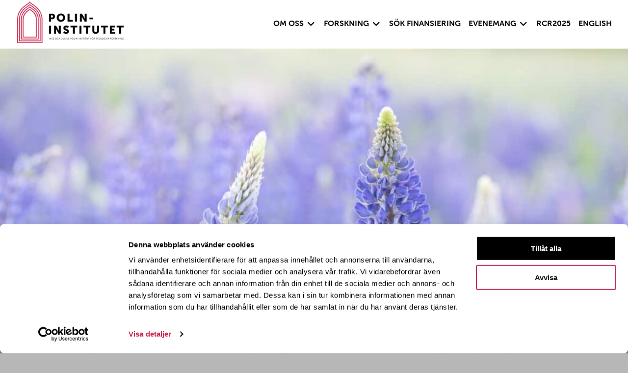

--- FILE ---
content_type: text/html; charset=UTF-8
request_url: https://polininstitutet.fi/en-forskarvardag-under-corona-varen/
body_size: 10904
content:
<!DOCTYPE html>
<html class="no-js" lang="sv-SE" prefix="og: https://ogp.me/ns#">
<head>
    <meta charset="utf-8">
    <meta http-equiv="X-UA-Compatible" content="IE=edge">
    <meta name="viewport" content="width=device-width, initial-scale=1.0">
	<meta name="apple-mobile-web-app-title" content="Polin-institutet">
	<meta name="application-name" content="Polin-institutet">
    <link rel="icon" type="image/png" sizes="96x96" href="https://polininstitutet.fi/wp-content/themes/polin-2023/favicon-96x96.png" />
    <link rel="icon" type="image/svg+xml" href="https://polininstitutet.fi/wp-content/themes/polin-2023/favicon.svg" />
    <link rel="shortcut icon" href="https://polininstitutet.fi/wp-content/themes/polin-2023/favicon.ico" />
    
    <link rel="apple-touch-icon" sizes="180x180" href="https://polininstitutet.fi/wp-content/themes/polin-2023/apple-touch-icon.png" />
    
    <link rel="icon" type="image/png" sizes="32x32" href="https://polininstitutet.fi/wp-content/themes/polin-2023/favicon-32x32.png" />
    <link rel="icon" type="image/png" sizes="16x16" href="https://polininstitutet.fi/wp-content/themes/polin-2023/favicon-16x16.png" />
    
    <link rel="manifest" href="https://polininstitutet.fi/wp-content/themes/polin-2023/site.webmanifest" />
    <link rel="mask-icon" href="https://polininstitutet.fi/wp-content/themes/polin-2023/safari-pinned-tab.svg" color="#000000" />
    
    <meta name="msapplication-TileColor" content="#efe7dd" />
    <meta name="theme-color" content="#efe7dd" />

	<link rel="stylesheet" href="https://use.typekit.net/rxu5nhd.css">
	<script id="Cookiebot" src="https://consent.cookiebot.com/uc.js" data-cbid="653ae06b-d649-4757-8ea2-5e28ee9088d8" data-blockingmode="auto" type="text/javascript"></script>
	
	<!-- Google tag (gtag.js) -->
	<script async src="https://www.googletagmanager.com/gtag/js?id=G-0NX4V38NKR"></script>
	<script>
	  window.dataLayer = window.dataLayer || [];
	  function gtag(){dataLayer.push(arguments);}
	  gtag('js', new Date());

	  gtag('config', 'G-0NX4V38NKR');
	</script>
	<script> document.documentElement.className = document.documentElement.className.replace('no-js', 'js');</script>
		<style>img:is([sizes="auto" i], [sizes^="auto," i]) { contain-intrinsic-size: 3000px 1500px }</style>
	
<!-- Sökmotoroptimering av Rank Math – https://rankmath.com/ -->
<title>En forskarvardag under Corona-våren - Polin-institutet</title>
<meta name="description" content="Lotta Valve blickar tillbaka på sin vardag under våren. Hon lärde sig nya saker, men saknade mycket från det tidigare forskarlivet."/>
<meta name="robots" content="follow, index, max-snippet:-1, max-video-preview:-1, max-image-preview:large"/>
<link rel="canonical" href="https://polininstitutet.fi/en-forskarvardag-under-corona-varen/" />
<meta property="og:locale" content="sv_SE" />
<meta property="og:type" content="article" />
<meta property="og:title" content="En forskarvardag under Corona-våren - Polin-institutet" />
<meta property="og:description" content="Lotta Valve blickar tillbaka på sin vardag under våren. Hon lärde sig nya saker, men saknade mycket från det tidigare forskarlivet." />
<meta property="og:url" content="https://polininstitutet.fi/en-forskarvardag-under-corona-varen/" />
<meta property="og:site_name" content="Polin-institutet" />
<meta property="article:section" content="Forskarens vardag" />
<meta property="og:image" content="https://polininstitutet.fi/wp-content/uploads/2020/06/BE28819-2-1-1.jpg" />
<meta property="og:image:secure_url" content="https://polininstitutet.fi/wp-content/uploads/2020/06/BE28819-2-1-1.jpg" />
<meta property="og:image:width" content="1198" />
<meta property="og:image:height" content="800" />
<meta property="og:image:alt" content="En forskarvardag under Corona-våren" />
<meta property="og:image:type" content="image/jpeg" />
<meta property="article:published_time" content="2020-06-18T20:13:43+03:00" />
<meta name="twitter:card" content="summary_large_image" />
<meta name="twitter:title" content="En forskarvardag under Corona-våren - Polin-institutet" />
<meta name="twitter:description" content="Lotta Valve blickar tillbaka på sin vardag under våren. Hon lärde sig nya saker, men saknade mycket från det tidigare forskarlivet." />
<meta name="twitter:image" content="https://polininstitutet.fi/wp-content/uploads/2020/06/BE28819-2-1-1.jpg" />
<script type="application/ld+json" class="rank-math-schema">{"@context":"https://schema.org","@graph":[{"@type":"Organization","@id":"https://polininstitutet.fi/#organization","name":"Polin-institutet","url":"https://polininstitutet.fi","logo":{"@type":"ImageObject","@id":"https://polininstitutet.fi/#logo","url":"https://polininstitutet.fi/wp-content/uploads/2024/12/Polin_logo_CMYK_fa\u2560erg_slogan.png","contentUrl":"https://polininstitutet.fi/wp-content/uploads/2024/12/Polin_logo_CMYK_fa\u2560erg_slogan.png","caption":"Polin-institutet","inLanguage":"sv-SE","width":"3573","height":"1388"}},{"@type":"WebSite","@id":"https://polininstitutet.fi/#website","url":"https://polininstitutet.fi","name":"Polin-institutet","publisher":{"@id":"https://polininstitutet.fi/#organization"},"inLanguage":"sv-SE"},{"@type":"ImageObject","@id":"https://polininstitutet.fi/wp-content/uploads/2020/06/BE28819-2-1-1.jpg","url":"https://polininstitutet.fi/wp-content/uploads/2020/06/BE28819-2-1-1.jpg","width":"1198","height":"800","inLanguage":"sv-SE"},{"@type":"WebPage","@id":"https://polininstitutet.fi/en-forskarvardag-under-corona-varen/#webpage","url":"https://polininstitutet.fi/en-forskarvardag-under-corona-varen/","name":"En forskarvardag under Corona-v\u00e5ren - Polin-institutet","datePublished":"2020-06-18T20:13:43+03:00","dateModified":"2020-06-18T20:13:43+03:00","isPartOf":{"@id":"https://polininstitutet.fi/#website"},"primaryImageOfPage":{"@id":"https://polininstitutet.fi/wp-content/uploads/2020/06/BE28819-2-1-1.jpg"},"inLanguage":"sv-SE"},{"@type":"Person","@id":"https://polininstitutet.fi/author/lotta-valve/","name":"Lotta Valve","url":"https://polininstitutet.fi/author/lotta-valve/","image":{"@type":"ImageObject","@id":"https://secure.gravatar.com/avatar/?s=96&amp;d=mm&amp;r=g","url":"https://secure.gravatar.com/avatar/?s=96&amp;d=mm&amp;r=g","caption":"Lotta Valve","inLanguage":"sv-SE"},"worksFor":{"@id":"https://polininstitutet.fi/#organization"}},{"@type":"BlogPosting","headline":"En forskarvardag under Corona-v\u00e5ren - Polin-institutet","datePublished":"2020-06-18T20:13:43+03:00","dateModified":"2020-06-18T20:13:43+03:00","articleSection":"Forskarens vardag","author":{"@id":"https://polininstitutet.fi/author/lotta-valve/","name":"Lotta Valve"},"publisher":{"@id":"https://polininstitutet.fi/#organization"},"description":"Lotta Valve blickar tillbaka p\u00e5 sin vardag under v\u00e5ren. Hon l\u00e4rde sig nya saker, men saknade mycket fr\u00e5n det tidigare forskarlivet.","name":"En forskarvardag under Corona-v\u00e5ren - Polin-institutet","@id":"https://polininstitutet.fi/en-forskarvardag-under-corona-varen/#richSnippet","isPartOf":{"@id":"https://polininstitutet.fi/en-forskarvardag-under-corona-varen/#webpage"},"image":{"@id":"https://polininstitutet.fi/wp-content/uploads/2020/06/BE28819-2-1-1.jpg"},"inLanguage":"sv-SE","mainEntityOfPage":{"@id":"https://polininstitutet.fi/en-forskarvardag-under-corona-varen/#webpage"}}]}</script>
<!-- /Rank Math SEO-tillägg för WordPress -->

<link rel="alternate" type="application/rss+xml" title="Polin-institutet &raquo; Webbflöde" href="https://polininstitutet.fi/feed/" />
<link rel="alternate" type="application/rss+xml" title="Polin-institutet &raquo; Kommentarsflöde" href="https://polininstitutet.fi/comments/feed/" />
<script>
window._wpemojiSettings = {"baseUrl":"https:\/\/s.w.org\/images\/core\/emoji\/16.0.1\/72x72\/","ext":".png","svgUrl":"https:\/\/s.w.org\/images\/core\/emoji\/16.0.1\/svg\/","svgExt":".svg","source":{"concatemoji":"https:\/\/polininstitutet.fi\/wp-includes\/js\/wp-emoji-release.min.js?ver=6.8.3"}};
/*! This file is auto-generated */
!function(s,n){var o,i,e;function c(e){try{var t={supportTests:e,timestamp:(new Date).valueOf()};sessionStorage.setItem(o,JSON.stringify(t))}catch(e){}}function p(e,t,n){e.clearRect(0,0,e.canvas.width,e.canvas.height),e.fillText(t,0,0);var t=new Uint32Array(e.getImageData(0,0,e.canvas.width,e.canvas.height).data),a=(e.clearRect(0,0,e.canvas.width,e.canvas.height),e.fillText(n,0,0),new Uint32Array(e.getImageData(0,0,e.canvas.width,e.canvas.height).data));return t.every(function(e,t){return e===a[t]})}function u(e,t){e.clearRect(0,0,e.canvas.width,e.canvas.height),e.fillText(t,0,0);for(var n=e.getImageData(16,16,1,1),a=0;a<n.data.length;a++)if(0!==n.data[a])return!1;return!0}function f(e,t,n,a){switch(t){case"flag":return n(e,"\ud83c\udff3\ufe0f\u200d\u26a7\ufe0f","\ud83c\udff3\ufe0f\u200b\u26a7\ufe0f")?!1:!n(e,"\ud83c\udde8\ud83c\uddf6","\ud83c\udde8\u200b\ud83c\uddf6")&&!n(e,"\ud83c\udff4\udb40\udc67\udb40\udc62\udb40\udc65\udb40\udc6e\udb40\udc67\udb40\udc7f","\ud83c\udff4\u200b\udb40\udc67\u200b\udb40\udc62\u200b\udb40\udc65\u200b\udb40\udc6e\u200b\udb40\udc67\u200b\udb40\udc7f");case"emoji":return!a(e,"\ud83e\udedf")}return!1}function g(e,t,n,a){var r="undefined"!=typeof WorkerGlobalScope&&self instanceof WorkerGlobalScope?new OffscreenCanvas(300,150):s.createElement("canvas"),o=r.getContext("2d",{willReadFrequently:!0}),i=(o.textBaseline="top",o.font="600 32px Arial",{});return e.forEach(function(e){i[e]=t(o,e,n,a)}),i}function t(e){var t=s.createElement("script");t.src=e,t.defer=!0,s.head.appendChild(t)}"undefined"!=typeof Promise&&(o="wpEmojiSettingsSupports",i=["flag","emoji"],n.supports={everything:!0,everythingExceptFlag:!0},e=new Promise(function(e){s.addEventListener("DOMContentLoaded",e,{once:!0})}),new Promise(function(t){var n=function(){try{var e=JSON.parse(sessionStorage.getItem(o));if("object"==typeof e&&"number"==typeof e.timestamp&&(new Date).valueOf()<e.timestamp+604800&&"object"==typeof e.supportTests)return e.supportTests}catch(e){}return null}();if(!n){if("undefined"!=typeof Worker&&"undefined"!=typeof OffscreenCanvas&&"undefined"!=typeof URL&&URL.createObjectURL&&"undefined"!=typeof Blob)try{var e="postMessage("+g.toString()+"("+[JSON.stringify(i),f.toString(),p.toString(),u.toString()].join(",")+"));",a=new Blob([e],{type:"text/javascript"}),r=new Worker(URL.createObjectURL(a),{name:"wpTestEmojiSupports"});return void(r.onmessage=function(e){c(n=e.data),r.terminate(),t(n)})}catch(e){}c(n=g(i,f,p,u))}t(n)}).then(function(e){for(var t in e)n.supports[t]=e[t],n.supports.everything=n.supports.everything&&n.supports[t],"flag"!==t&&(n.supports.everythingExceptFlag=n.supports.everythingExceptFlag&&n.supports[t]);n.supports.everythingExceptFlag=n.supports.everythingExceptFlag&&!n.supports.flag,n.DOMReady=!1,n.readyCallback=function(){n.DOMReady=!0}}).then(function(){return e}).then(function(){var e;n.supports.everything||(n.readyCallback(),(e=n.source||{}).concatemoji?t(e.concatemoji):e.wpemoji&&e.twemoji&&(t(e.twemoji),t(e.wpemoji)))}))}((window,document),window._wpemojiSettings);
</script>
<style id='wp-emoji-styles-inline-css'>

	img.wp-smiley, img.emoji {
		display: inline !important;
		border: none !important;
		box-shadow: none !important;
		height: 1em !important;
		width: 1em !important;
		margin: 0 0.07em !important;
		vertical-align: -0.1em !important;
		background: none !important;
		padding: 0 !important;
	}
</style>
<link rel='stylesheet' id='wp-block-library-css' href='https://polininstitutet.fi/wp-includes/css/dist/block-library/style.min.css?ver=6.8.3' media='all' />
<style id='wp-block-library-theme-inline-css'>
.wp-block-audio :where(figcaption){color:#555;font-size:13px;text-align:center}.is-dark-theme .wp-block-audio :where(figcaption){color:#ffffffa6}.wp-block-audio{margin:0 0 1em}.wp-block-code{border:1px solid #ccc;border-radius:4px;font-family:Menlo,Consolas,monaco,monospace;padding:.8em 1em}.wp-block-embed :where(figcaption){color:#555;font-size:13px;text-align:center}.is-dark-theme .wp-block-embed :where(figcaption){color:#ffffffa6}.wp-block-embed{margin:0 0 1em}.blocks-gallery-caption{color:#555;font-size:13px;text-align:center}.is-dark-theme .blocks-gallery-caption{color:#ffffffa6}:root :where(.wp-block-image figcaption){color:#555;font-size:13px;text-align:center}.is-dark-theme :root :where(.wp-block-image figcaption){color:#ffffffa6}.wp-block-image{margin:0 0 1em}.wp-block-pullquote{border-bottom:4px solid;border-top:4px solid;color:currentColor;margin-bottom:1.75em}.wp-block-pullquote cite,.wp-block-pullquote footer,.wp-block-pullquote__citation{color:currentColor;font-size:.8125em;font-style:normal;text-transform:uppercase}.wp-block-quote{border-left:.25em solid;margin:0 0 1.75em;padding-left:1em}.wp-block-quote cite,.wp-block-quote footer{color:currentColor;font-size:.8125em;font-style:normal;position:relative}.wp-block-quote:where(.has-text-align-right){border-left:none;border-right:.25em solid;padding-left:0;padding-right:1em}.wp-block-quote:where(.has-text-align-center){border:none;padding-left:0}.wp-block-quote.is-large,.wp-block-quote.is-style-large,.wp-block-quote:where(.is-style-plain){border:none}.wp-block-search .wp-block-search__label{font-weight:700}.wp-block-search__button{border:1px solid #ccc;padding:.375em .625em}:where(.wp-block-group.has-background){padding:1.25em 2.375em}.wp-block-separator.has-css-opacity{opacity:.4}.wp-block-separator{border:none;border-bottom:2px solid;margin-left:auto;margin-right:auto}.wp-block-separator.has-alpha-channel-opacity{opacity:1}.wp-block-separator:not(.is-style-wide):not(.is-style-dots){width:100px}.wp-block-separator.has-background:not(.is-style-dots){border-bottom:none;height:1px}.wp-block-separator.has-background:not(.is-style-wide):not(.is-style-dots){height:2px}.wp-block-table{margin:0 0 1em}.wp-block-table td,.wp-block-table th{word-break:normal}.wp-block-table :where(figcaption){color:#555;font-size:13px;text-align:center}.is-dark-theme .wp-block-table :where(figcaption){color:#ffffffa6}.wp-block-video :where(figcaption){color:#555;font-size:13px;text-align:center}.is-dark-theme .wp-block-video :where(figcaption){color:#ffffffa6}.wp-block-video{margin:0 0 1em}:root :where(.wp-block-template-part.has-background){margin-bottom:0;margin-top:0;padding:1.25em 2.375em}
</style>
<style id='pdfemb-pdf-embedder-viewer-style-inline-css'>
.wp-block-pdfemb-pdf-embedder-viewer{max-width:none}

</style>
<style id='global-styles-inline-css'>
:root{--wp--preset--aspect-ratio--square: 1;--wp--preset--aspect-ratio--4-3: 4/3;--wp--preset--aspect-ratio--3-4: 3/4;--wp--preset--aspect-ratio--3-2: 3/2;--wp--preset--aspect-ratio--2-3: 2/3;--wp--preset--aspect-ratio--16-9: 16/9;--wp--preset--aspect-ratio--9-16: 9/16;--wp--preset--color--black: #000000;--wp--preset--color--cyan-bluish-gray: #abb8c3;--wp--preset--color--white: #ffffff;--wp--preset--color--pale-pink: #f78da7;--wp--preset--color--vivid-red: #cf2e2e;--wp--preset--color--luminous-vivid-orange: #ff6900;--wp--preset--color--luminous-vivid-amber: #fcb900;--wp--preset--color--light-green-cyan: #7bdcb5;--wp--preset--color--vivid-green-cyan: #00d084;--wp--preset--color--pale-cyan-blue: #8ed1fc;--wp--preset--color--vivid-cyan-blue: #0693e3;--wp--preset--color--vivid-purple: #9b51e0;--wp--preset--color--green: #61A895;--wp--preset--color--red: #C92750;--wp--preset--color--l-gray: #b7b7b7;--wp--preset--color--d-gray: #262626;--wp--preset--color--transparent: rgba(0, 0, 0, 0);--wp--preset--gradient--vivid-cyan-blue-to-vivid-purple: linear-gradient(135deg,rgba(6,147,227,1) 0%,rgb(155,81,224) 100%);--wp--preset--gradient--light-green-cyan-to-vivid-green-cyan: linear-gradient(135deg,rgb(122,220,180) 0%,rgb(0,208,130) 100%);--wp--preset--gradient--luminous-vivid-amber-to-luminous-vivid-orange: linear-gradient(135deg,rgba(252,185,0,1) 0%,rgba(255,105,0,1) 100%);--wp--preset--gradient--luminous-vivid-orange-to-vivid-red: linear-gradient(135deg,rgba(255,105,0,1) 0%,rgb(207,46,46) 100%);--wp--preset--gradient--very-light-gray-to-cyan-bluish-gray: linear-gradient(135deg,rgb(238,238,238) 0%,rgb(169,184,195) 100%);--wp--preset--gradient--cool-to-warm-spectrum: linear-gradient(135deg,rgb(74,234,220) 0%,rgb(151,120,209) 20%,rgb(207,42,186) 40%,rgb(238,44,130) 60%,rgb(251,105,98) 80%,rgb(254,248,76) 100%);--wp--preset--gradient--blush-light-purple: linear-gradient(135deg,rgb(255,206,236) 0%,rgb(152,150,240) 100%);--wp--preset--gradient--blush-bordeaux: linear-gradient(135deg,rgb(254,205,165) 0%,rgb(254,45,45) 50%,rgb(107,0,62) 100%);--wp--preset--gradient--luminous-dusk: linear-gradient(135deg,rgb(255,203,112) 0%,rgb(199,81,192) 50%,rgb(65,88,208) 100%);--wp--preset--gradient--pale-ocean: linear-gradient(135deg,rgb(255,245,203) 0%,rgb(182,227,212) 50%,rgb(51,167,181) 100%);--wp--preset--gradient--electric-grass: linear-gradient(135deg,rgb(202,248,128) 0%,rgb(113,206,126) 100%);--wp--preset--gradient--midnight: linear-gradient(135deg,rgb(2,3,129) 0%,rgb(40,116,252) 100%);--wp--preset--font-size--small: 13px;--wp--preset--font-size--medium: clamp(1.5rem, 1.5rem + ((1vw - 0.2rem) * 1.304), 2.25rem);--wp--preset--font-size--large: clamp(1.75rem, 1.75rem + ((1vw - 0.2rem) * 1.849), 2.8125rem);--wp--preset--font-size--x-large: clamp(25.014px, 1.563rem + ((1vw - 3.2px) * 1.846), 42px);--wp--preset--font-size--paragraph: clamp(1.125rem, 1.125rem + ((1vw - 0.2rem) * 0.435), 1.375rem);--wp--preset--font-size--extra-large: clamp(3.25rem, 3.25rem + ((1vw - 0.2rem) * 0.87), 3.75rem);--wp--preset--font-size--summary: clamp(1.5rem, 1.5rem + ((1vw - 0.2rem) * 2.283), 2.8125rem);--wp--preset--font-family--museo-sans-sans-serif: museo-sans, sans-serif;--wp--preset--spacing--20: 0.44rem;--wp--preset--spacing--30: 0.67rem;--wp--preset--spacing--40: 1rem;--wp--preset--spacing--50: 1.5rem;--wp--preset--spacing--60: 2.25rem;--wp--preset--spacing--70: 3.38rem;--wp--preset--spacing--80: 5.06rem;--wp--preset--shadow--natural: 6px 6px 9px rgba(0, 0, 0, 0.2);--wp--preset--shadow--deep: 12px 12px 50px rgba(0, 0, 0, 0.4);--wp--preset--shadow--sharp: 6px 6px 0px rgba(0, 0, 0, 0.2);--wp--preset--shadow--outlined: 6px 6px 0px -3px rgba(255, 255, 255, 1), 6px 6px rgba(0, 0, 0, 1);--wp--preset--shadow--crisp: 6px 6px 0px rgba(0, 0, 0, 1);}.wp-block-button .wp-block-button__link{--wp--preset--color--green: #61A895;--wp--preset--color--red: #C92750;--wp--preset--color--white: #ffffff;--wp--preset--color--black: #000000;--wp--preset--color--l-gray: #b7b7b7;--wp--preset--color--d-gray: #262626;--wp--preset--color--transparent: rgba(0, 0, 0, 0);}p{--wp--preset--font-size--paragraph: clamp(1.125rem, 1.125rem + ((1vw - 0.2rem) * 0.313), 1.375rem);--wp--preset--font-size--summary: clamp(1.375rem, 1.375rem + ((1vw - 0.2rem) * 0.469), 1.75rem);}.wp-block-heading{--wp--preset--font-size--heading-1: var(--wp--preset--font-size--extra-large);--wp--preset--font-size--heading-2: var(--wp--preset--font-size--large);--wp--preset--font-size--heading-3: var(--wp--preset--font-size--medium);--wp--preset--font-size--heading-4: var(--wp--preset--font-size--small);--wp--preset--font-size--heading-5: var(--h5-font-size);--wp--preset--font-size--heading-6: var(--h6-font-size);}:root { --wp--style--global--content-size: 700px;--wp--style--global--wide-size: 1240px; }:where(body) { margin: 0; }.wp-site-blocks > .alignleft { float: left; margin-right: 2em; }.wp-site-blocks > .alignright { float: right; margin-left: 2em; }.wp-site-blocks > .aligncenter { justify-content: center; margin-left: auto; margin-right: auto; }:where(.wp-site-blocks) > * { margin-block-start: 24px; margin-block-end: 0; }:where(.wp-site-blocks) > :first-child { margin-block-start: 0; }:where(.wp-site-blocks) > :last-child { margin-block-end: 0; }:root { --wp--style--block-gap: 24px; }:root :where(.is-layout-flow) > :first-child{margin-block-start: 0;}:root :where(.is-layout-flow) > :last-child{margin-block-end: 0;}:root :where(.is-layout-flow) > *{margin-block-start: 24px;margin-block-end: 0;}:root :where(.is-layout-constrained) > :first-child{margin-block-start: 0;}:root :where(.is-layout-constrained) > :last-child{margin-block-end: 0;}:root :where(.is-layout-constrained) > *{margin-block-start: 24px;margin-block-end: 0;}:root :where(.is-layout-flex){gap: 24px;}:root :where(.is-layout-grid){gap: 24px;}.is-layout-flow > .alignleft{float: left;margin-inline-start: 0;margin-inline-end: 2em;}.is-layout-flow > .alignright{float: right;margin-inline-start: 2em;margin-inline-end: 0;}.is-layout-flow > .aligncenter{margin-left: auto !important;margin-right: auto !important;}.is-layout-constrained > .alignleft{float: left;margin-inline-start: 0;margin-inline-end: 2em;}.is-layout-constrained > .alignright{float: right;margin-inline-start: 2em;margin-inline-end: 0;}.is-layout-constrained > .aligncenter{margin-left: auto !important;margin-right: auto !important;}.is-layout-constrained > :where(:not(.alignleft):not(.alignright):not(.alignfull)){max-width: var(--wp--style--global--content-size);margin-left: auto !important;margin-right: auto !important;}.is-layout-constrained > .alignwide{max-width: var(--wp--style--global--wide-size);}body .is-layout-flex{display: flex;}.is-layout-flex{flex-wrap: wrap;align-items: center;}.is-layout-flex > :is(*, div){margin: 0;}body .is-layout-grid{display: grid;}.is-layout-grid > :is(*, div){margin: 0;}html{min-height: calc(100% - var(--wp-admin--admin-bar--height, 0px));}body{background: var(--wp--preset--gradient--gray);background-color: var(--wp--preset--color--white);color: var(--wp--preset--color--black);font-family: var(--wp--preset--font-family--museo-sans);font-size: clamp(0.875rem, 0.875rem + ((1vw - 0.2rem) * 0.739), 1.3rem);line-height: 1.5;padding-top: 0px;padding-right: 0px;padding-bottom: 0px;padding-left: 0px;}a:where(:not(.wp-element-button)){color: var(--wp--preset--color--pink);text-decoration: underline;}h1{font-size: var(--wp--preset--font-size--extra-large);}h2{font-size: var(--wp--preset--font-size--large);}h3{font-size: var(--wp--preset--font-size--medium);}:root :where(.wp-element-button, .wp-block-button__link){background-color: #32373c;border-width: 0;color: #fff;font-family: inherit;font-size: inherit;line-height: inherit;padding: calc(0.667em + 2px) calc(1.333em + 2px);text-decoration: none;}.has-black-color{color: var(--wp--preset--color--black) !important;}.has-cyan-bluish-gray-color{color: var(--wp--preset--color--cyan-bluish-gray) !important;}.has-white-color{color: var(--wp--preset--color--white) !important;}.has-pale-pink-color{color: var(--wp--preset--color--pale-pink) !important;}.has-vivid-red-color{color: var(--wp--preset--color--vivid-red) !important;}.has-luminous-vivid-orange-color{color: var(--wp--preset--color--luminous-vivid-orange) !important;}.has-luminous-vivid-amber-color{color: var(--wp--preset--color--luminous-vivid-amber) !important;}.has-light-green-cyan-color{color: var(--wp--preset--color--light-green-cyan) !important;}.has-vivid-green-cyan-color{color: var(--wp--preset--color--vivid-green-cyan) !important;}.has-pale-cyan-blue-color{color: var(--wp--preset--color--pale-cyan-blue) !important;}.has-vivid-cyan-blue-color{color: var(--wp--preset--color--vivid-cyan-blue) !important;}.has-vivid-purple-color{color: var(--wp--preset--color--vivid-purple) !important;}.has-green-color{color: var(--wp--preset--color--green) !important;}.has-red-color{color: var(--wp--preset--color--red) !important;}.has-l-gray-color{color: var(--wp--preset--color--l-gray) !important;}.has-d-gray-color{color: var(--wp--preset--color--d-gray) !important;}.has-transparent-color{color: var(--wp--preset--color--transparent) !important;}.has-black-background-color{background-color: var(--wp--preset--color--black) !important;}.has-cyan-bluish-gray-background-color{background-color: var(--wp--preset--color--cyan-bluish-gray) !important;}.has-white-background-color{background-color: var(--wp--preset--color--white) !important;}.has-pale-pink-background-color{background-color: var(--wp--preset--color--pale-pink) !important;}.has-vivid-red-background-color{background-color: var(--wp--preset--color--vivid-red) !important;}.has-luminous-vivid-orange-background-color{background-color: var(--wp--preset--color--luminous-vivid-orange) !important;}.has-luminous-vivid-amber-background-color{background-color: var(--wp--preset--color--luminous-vivid-amber) !important;}.has-light-green-cyan-background-color{background-color: var(--wp--preset--color--light-green-cyan) !important;}.has-vivid-green-cyan-background-color{background-color: var(--wp--preset--color--vivid-green-cyan) !important;}.has-pale-cyan-blue-background-color{background-color: var(--wp--preset--color--pale-cyan-blue) !important;}.has-vivid-cyan-blue-background-color{background-color: var(--wp--preset--color--vivid-cyan-blue) !important;}.has-vivid-purple-background-color{background-color: var(--wp--preset--color--vivid-purple) !important;}.has-green-background-color{background-color: var(--wp--preset--color--green) !important;}.has-red-background-color{background-color: var(--wp--preset--color--red) !important;}.has-l-gray-background-color{background-color: var(--wp--preset--color--l-gray) !important;}.has-d-gray-background-color{background-color: var(--wp--preset--color--d-gray) !important;}.has-transparent-background-color{background-color: var(--wp--preset--color--transparent) !important;}.has-black-border-color{border-color: var(--wp--preset--color--black) !important;}.has-cyan-bluish-gray-border-color{border-color: var(--wp--preset--color--cyan-bluish-gray) !important;}.has-white-border-color{border-color: var(--wp--preset--color--white) !important;}.has-pale-pink-border-color{border-color: var(--wp--preset--color--pale-pink) !important;}.has-vivid-red-border-color{border-color: var(--wp--preset--color--vivid-red) !important;}.has-luminous-vivid-orange-border-color{border-color: var(--wp--preset--color--luminous-vivid-orange) !important;}.has-luminous-vivid-amber-border-color{border-color: var(--wp--preset--color--luminous-vivid-amber) !important;}.has-light-green-cyan-border-color{border-color: var(--wp--preset--color--light-green-cyan) !important;}.has-vivid-green-cyan-border-color{border-color: var(--wp--preset--color--vivid-green-cyan) !important;}.has-pale-cyan-blue-border-color{border-color: var(--wp--preset--color--pale-cyan-blue) !important;}.has-vivid-cyan-blue-border-color{border-color: var(--wp--preset--color--vivid-cyan-blue) !important;}.has-vivid-purple-border-color{border-color: var(--wp--preset--color--vivid-purple) !important;}.has-green-border-color{border-color: var(--wp--preset--color--green) !important;}.has-red-border-color{border-color: var(--wp--preset--color--red) !important;}.has-l-gray-border-color{border-color: var(--wp--preset--color--l-gray) !important;}.has-d-gray-border-color{border-color: var(--wp--preset--color--d-gray) !important;}.has-transparent-border-color{border-color: var(--wp--preset--color--transparent) !important;}.has-vivid-cyan-blue-to-vivid-purple-gradient-background{background: var(--wp--preset--gradient--vivid-cyan-blue-to-vivid-purple) !important;}.has-light-green-cyan-to-vivid-green-cyan-gradient-background{background: var(--wp--preset--gradient--light-green-cyan-to-vivid-green-cyan) !important;}.has-luminous-vivid-amber-to-luminous-vivid-orange-gradient-background{background: var(--wp--preset--gradient--luminous-vivid-amber-to-luminous-vivid-orange) !important;}.has-luminous-vivid-orange-to-vivid-red-gradient-background{background: var(--wp--preset--gradient--luminous-vivid-orange-to-vivid-red) !important;}.has-very-light-gray-to-cyan-bluish-gray-gradient-background{background: var(--wp--preset--gradient--very-light-gray-to-cyan-bluish-gray) !important;}.has-cool-to-warm-spectrum-gradient-background{background: var(--wp--preset--gradient--cool-to-warm-spectrum) !important;}.has-blush-light-purple-gradient-background{background: var(--wp--preset--gradient--blush-light-purple) !important;}.has-blush-bordeaux-gradient-background{background: var(--wp--preset--gradient--blush-bordeaux) !important;}.has-luminous-dusk-gradient-background{background: var(--wp--preset--gradient--luminous-dusk) !important;}.has-pale-ocean-gradient-background{background: var(--wp--preset--gradient--pale-ocean) !important;}.has-electric-grass-gradient-background{background: var(--wp--preset--gradient--electric-grass) !important;}.has-midnight-gradient-background{background: var(--wp--preset--gradient--midnight) !important;}.has-small-font-size{font-size: var(--wp--preset--font-size--small) !important;}.has-medium-font-size{font-size: var(--wp--preset--font-size--medium) !important;}.has-large-font-size{font-size: var(--wp--preset--font-size--large) !important;}.has-x-large-font-size{font-size: var(--wp--preset--font-size--x-large) !important;}.has-paragraph-font-size{font-size: var(--wp--preset--font-size--paragraph) !important;}.has-extra-large-font-size{font-size: var(--wp--preset--font-size--extra-large) !important;}.has-summary-font-size{font-size: var(--wp--preset--font-size--summary) !important;}.has-museo-sans-sans-serif-font-family{font-family: var(--wp--preset--font-family--museo-sans-sans-serif) !important;}.wp-block-button .wp-block-button__link.has-green-color{color: var(--wp--preset--color--green) !important;}.wp-block-button .wp-block-button__link.has-red-color{color: var(--wp--preset--color--red) !important;}.wp-block-button .wp-block-button__link.has-white-color{color: var(--wp--preset--color--white) !important;}.wp-block-button .wp-block-button__link.has-black-color{color: var(--wp--preset--color--black) !important;}.wp-block-button .wp-block-button__link.has-l-gray-color{color: var(--wp--preset--color--l-gray) !important;}.wp-block-button .wp-block-button__link.has-d-gray-color{color: var(--wp--preset--color--d-gray) !important;}.wp-block-button .wp-block-button__link.has-transparent-color{color: var(--wp--preset--color--transparent) !important;}.wp-block-button .wp-block-button__link.has-green-background-color{background-color: var(--wp--preset--color--green) !important;}.wp-block-button .wp-block-button__link.has-red-background-color{background-color: var(--wp--preset--color--red) !important;}.wp-block-button .wp-block-button__link.has-white-background-color{background-color: var(--wp--preset--color--white) !important;}.wp-block-button .wp-block-button__link.has-black-background-color{background-color: var(--wp--preset--color--black) !important;}.wp-block-button .wp-block-button__link.has-l-gray-background-color{background-color: var(--wp--preset--color--l-gray) !important;}.wp-block-button .wp-block-button__link.has-d-gray-background-color{background-color: var(--wp--preset--color--d-gray) !important;}.wp-block-button .wp-block-button__link.has-transparent-background-color{background-color: var(--wp--preset--color--transparent) !important;}.wp-block-button .wp-block-button__link.has-green-border-color{border-color: var(--wp--preset--color--green) !important;}.wp-block-button .wp-block-button__link.has-red-border-color{border-color: var(--wp--preset--color--red) !important;}.wp-block-button .wp-block-button__link.has-white-border-color{border-color: var(--wp--preset--color--white) !important;}.wp-block-button .wp-block-button__link.has-black-border-color{border-color: var(--wp--preset--color--black) !important;}.wp-block-button .wp-block-button__link.has-l-gray-border-color{border-color: var(--wp--preset--color--l-gray) !important;}.wp-block-button .wp-block-button__link.has-d-gray-border-color{border-color: var(--wp--preset--color--d-gray) !important;}.wp-block-button .wp-block-button__link.has-transparent-border-color{border-color: var(--wp--preset--color--transparent) !important;}p.has-paragraph-font-size{font-size: var(--wp--preset--font-size--paragraph) !important;}p.has-summary-font-size{font-size: var(--wp--preset--font-size--summary) !important;}.wp-block-heading.has-heading-1-font-size{font-size: var(--wp--preset--font-size--heading-1) !important;}.wp-block-heading.has-heading-2-font-size{font-size: var(--wp--preset--font-size--heading-2) !important;}.wp-block-heading.has-heading-3-font-size{font-size: var(--wp--preset--font-size--heading-3) !important;}.wp-block-heading.has-heading-4-font-size{font-size: var(--wp--preset--font-size--heading-4) !important;}.wp-block-heading.has-heading-5-font-size{font-size: var(--wp--preset--font-size--heading-5) !important;}.wp-block-heading.has-heading-6-font-size{font-size: var(--wp--preset--font-size--heading-6) !important;}
:root :where(.wp-block-pullquote){font-size: clamp(0.984em, 0.984rem + ((1vw - 0.2em) * 0.897), 1.5em);line-height: 1.6;}
</style>
<link rel='stylesheet' id='main-style-css' href='https://polininstitutet.fi/wp-content/themes/polin-2023/css/style.css?ver=6.8.3' media='all' />
<script src="https://polininstitutet.fi/wp-includes/js/jquery/jquery.min.js?ver=3.7.1" id="jquery-core-js"></script>
<script src="https://polininstitutet.fi/wp-includes/js/jquery/jquery-migrate.min.js?ver=3.4.1" id="jquery-migrate-js"></script>
<link rel="https://api.w.org/" href="https://polininstitutet.fi/wp-json/" /><link rel="alternate" title="JSON" type="application/json" href="https://polininstitutet.fi/wp-json/wp/v2/posts/1272" /><link rel="EditURI" type="application/rsd+xml" title="RSD" href="https://polininstitutet.fi/xmlrpc.php?rsd" />
<meta name="generator" content="WordPress 6.8.3" />
<link rel='shortlink' href='https://polininstitutet.fi/?p=1272' />
<link rel="alternate" title="oEmbed (JSON)" type="application/json+oembed" href="https://polininstitutet.fi/wp-json/oembed/1.0/embed?url=https%3A%2F%2Fpolininstitutet.fi%2Fen-forskarvardag-under-corona-varen%2F" />
<link rel="alternate" title="oEmbed (XML)" type="text/xml+oembed" href="https://polininstitutet.fi/wp-json/oembed/1.0/embed?url=https%3A%2F%2Fpolininstitutet.fi%2Fen-forskarvardag-under-corona-varen%2F&#038;format=xml" />
</head>

<body class="wp-singular post-template-default single single-post postid-1272 single-format-standard wp-embed-responsive wp-theme-polin-2023">
		<a class="skip-link screen-reader-text" href="#primary">Gå till innehållet</a>
	<div class="page-wrapper">
<header class="header-main">
			<div class="grid-container"> 
				<div class="row no-padding items-center flex-space-between">
																<a href="https://polininstitutet.fi" aria-label="Hemsidans förstasida">
							<img class="logo" src="https://polininstitutet.fi/wp-content/themes/polin-2023/images/polin_sve.png" width="237" height="74" alt="" />
						</a>
						<button class="menu-button" aria-label="Öppna/stäng huvudmenyn"><span class="menu-icon"></span></button>
						<div class="menu-container">     
							<div id="site-header-menu" class="site-header-menu">
								<nav id="site-navigation" class="nav-main" role="navigation" aria-label="Webbplatsens huvudmeny">
									<div class="menu-primarymenu-swe-container"><ul id="menu-primarymenu-swe" class="menu"><li id="menu-item-2834" class="menu-item menu-item-type-post_type menu-item-object-page menu-item-has-children menu-item-2834"><a href="https://polininstitutet.fi/om-oss/">Om oss</a>
<ul class="sub-menu">
	<li id="menu-item-2835" class="menu-item menu-item-type-post_type menu-item-object-page current_page_parent menu-item-2835"><a href="https://polininstitutet.fi/om-oss/nyheter/">Nyheter</a></li>
	<li id="menu-item-2836" class="menu-item menu-item-type-post_type menu-item-object-page menu-item-2836"><a href="https://polininstitutet.fi/om-oss/inez-julius-polin/">Inez &#038; Julius Polin</a></li>
	<li id="menu-item-2845" class="menu-item menu-item-type-post_type menu-item-object-page menu-item-2845"><a href="https://polininstitutet.fi/om-oss/direktionen/">Direktionen</a></li>
	<li id="menu-item-2837" class="menu-item menu-item-type-post_type menu-item-object-page menu-item-2837"><a href="https://polininstitutet.fi/om-oss/polin-namnden/">Polin-nämnden</a></li>
</ul>
</li>
<li id="menu-item-2838" class="menu-item menu-item-type-post_type menu-item-object-page menu-item-has-children menu-item-2838"><a href="https://polininstitutet.fi/forskning/">Forskning</a>
<ul class="sub-menu">
	<li id="menu-item-2840" class="menu-item menu-item-type-post_type menu-item-object-page menu-item-2840"><a href="https://polininstitutet.fi/forskning/aktuella-forskningsprojekt/">Aktuella forskningsprojekt</a></li>
	<li id="menu-item-2868" class="menu-item menu-item-type-post_type menu-item-object-page menu-item-2868"><a href="https://polininstitutet.fi/forskning/doktorander/">Doktorander</a></li>
	<li id="menu-item-2846" class="menu-item menu-item-type-post_type menu-item-object-page menu-item-2846"><a href="https://polininstitutet.fi/forskning/post-doc-forskare/">Post doc-forskare</a></li>
	<li id="menu-item-2847" class="menu-item menu-item-type-post_type menu-item-object-page menu-item-2847"><a href="https://polininstitutet.fi/forskning/stipendiater/">Stipendiater</a></li>
	<li id="menu-item-2839" class="menu-item menu-item-type-post_type menu-item-object-page menu-item-2839"><a href="https://polininstitutet.fi/forskning/affilierade-forskare/">Affilierade forskare</a></li>
</ul>
</li>
<li id="menu-item-2867" class="menu-item menu-item-type-post_type menu-item-object-page menu-item-2867"><a href="https://polininstitutet.fi/sok-finansiering/">Sök finansiering</a></li>
<li id="menu-item-2853" class="menu-item menu-item-type-post_type menu-item-object-page menu-item-has-children menu-item-2853"><a href="https://polininstitutet.fi/evenemang/">Evenemang</a>
<ul class="sub-menu">
	<li id="menu-item-3217" class="menu-item menu-item-type-post_type menu-item-object-page menu-item-3217"><a href="https://polininstitutet.fi/evenemang/tidigare-evenemang/">Tidigare evenemang</a></li>
</ul>
</li>
<li id="menu-item-4614" class="menu-item menu-item-type-custom menu-item-object-custom menu-item-4614"><a href="https://blogs2.abo.fi/religionsummerschoolandconference/">RCR2025</a></li>
<li id="menu-item-2869-en" class="lang-item lang-item-30 lang-item-en no-translation lang-item-first menu-item menu-item-type-custom menu-item-object-custom menu-item-2869-en"><a href="https://polininstitutet.fi/en/" hreflang="en-GB" lang="en-GB">English</a></li>
</ul></div>								</nav>
							</div>
						</div>
									</div>
			</div>
		</header><section class='hero'><img class='full-width' src='https://polininstitutet.fi/wp-content/uploads/2020/06/BE28819-2-1-1.jpg' srcset='https://polininstitutet.fi/wp-content/uploads/2020/06/BE28819-2-1-1.jpg 1198w, https://polininstitutet.fi/wp-content/uploads/2020/06/BE28819-2-1-1-300x200.jpg 300w, https://polininstitutet.fi/wp-content/uploads/2020/06/BE28819-2-1-1-1024x684.jpg 1024w, https://polininstitutet.fi/wp-content/uploads/2020/06/BE28819-2-1-1-768x513.jpg 768w' sizes='(max-width: 899px) 100vw, 899px' alt='' /></section><main>
	<div class='content-wrapper'><div class='grid-container w-padding'><div class='row'><div class='breadcrumbs column col-m-12'></div></div></div></div><div class='content-wrapper content-main'><div class='grid-container w-padding'><div class='row'><div class='column col-m-12'><div class='article-information'><div class='page-title'><h1>En forskarvardag under Corona-våren</h1></div><p class='date'>18 juni, 2020</p></div></div><div class='column col-m-12'><h2 style="text-align: center;">En forskarvardag under Corona-våren</h2>
<figure id="attachment_1273" aria-describedby="caption-attachment-1273" style="width: 1024px" class="wp-caption aligncenter"><a href="https://polininstitutet.fi/wp-content/uploads/2020/06/IMG_20200420_170428-scaled-1.jpg"><img fetchpriority="high" decoding="async" class="wp-image-1273 size-large" src="https://polininstitutet.fi/wp-content/uploads/2020/06/IMG_20200420_170428-1024x768.jpg" alt="" width="1024" height="768" /></a><figcaption id="caption-attachment-1273" class="wp-caption-text">Ett seminarium kommer snart att börja. Arbetsergonomin är något bristfällig. Foto: Lotta Valve</figcaption></figure>
<p>Nu när Finlands regering i måndags upphävde undantagstillståndet, är det dags även för mig att blicka tillbaka på forskarvardagen under de gångna tre månaderna.</p>
<h3>Biblioteket, mitt älskade</h3>
<p>Det som jag som exeget har saknat mest från den ”normala” forskarvardagen är en fri och omedelbar tillgång till böcker på campus. Det är viktigt att snabbt kunna leta fram ytterligare information om något ämne, men nu har möjligheten att kolla i böcker ganska långt ersatts av googlande och sökningar i forskningsdatabaser. Lyckligtvis finns många artiklar och böcker tillgängliga även elektroniskt, men så är sällan fallet med kommentarslitteratur. Naturligtvis packade jag med så många böcker som det bara gick, när vi fick order att tömma våra arbetsrum, men det visade sig att jag skulle ha behövt flera. Jag besökte Theologicum en gång i april och hade med mig en lista över viktiga forskningsböcker som jag behövde låna ut och som jag själv sedan kunde hämta från de öppna hyllorna i vårt bibliotek. I juni har jag också besökt campus för att göra anteckningar utifrån kommentarslitteratur.</p>
<h3>Uppskatta lyxen att ha färdig lunch och ostörd tid</h3>
<p>Såsom många föräldrar har konstaterat nu under våren, har matlagningen och att hålla ett öga på distansskolarbetet tagit mycket tid. I och för sig har situationen något liknat den om somrarna – alltså den situation jag nu befinner mig i. Många forskare är ganska vana vid att arbeta även hemma, men det är enklare om man är ensam. Återgången till närskola för grundskolornas del under drygt två veckor i maj var ett välkommet avbrott i den rätt så monotona våren och förbättrade effektiviteten åtminstone för denna forskare.</p>
<h3>Nya knep med digitala verktyg</h3>
<p>Under våren tog hela samhället stora steg i digitaliseringen, sägs det. I universitetsvärlden märktes detta framför allt i att man blev van vid att använda Zoom, som visade sig vara ett behändigt verktyg för seminarier och möten. I mina andra förtroendeuppdrag, exempelvis inom Forskarförbundet, användes Teams för distansmöten. Till en början kändes distansmötena bra och effektiva, men med tiden framträdde också nackdelarna. Möjligheten att inofficiellt utbyta information före och efter möten uteblev ganska långt, och det blev klart att distansmöten, -seminarier eller -konferenser inte är ett koncept som skulle fungera helt tillfredställande i längden. Människor behöver ju se, höra och lära känna varandra även i det verkliga livet, inte enbart på skärmen. Låt oss hoppas på en snabb återgång till den mera normala forskarvardagen!</p>
<p><em>Lotta Valve</em></p>
</div></div></div></div></main>
<footer class="site-footer">
	<div class="footer-primary">
		<div class="content-wrapper">
			<div class="grid-container w-padding">
				<div class="row items-center">
					<div class="column col-m-4 flex flex-center">
						<nav class='nav-some' aria-label='Polin på sociala medier'><ul class='nav-some-items'><li><a href='https://www.facebook.com/polininstitutet' class='disable-icon'><div class='circle'><span class='fa-brands fa-facebook-f'></span></div><span class='show-for-sr'>Polin på Facebook</span></a><li><a href='https://www.facebook.com/polininstitutet' class='disable-icon'><div class='circle'><span class='fab fa-x-twitter'></span></div><span class='show-for-sr'>Polin på Twitter</span></a><li><a href='https://www.instagram.com/polinstagrafi/' class='disable-icon'><div class='circle'><span class='fab fa-instagram'></span></div><span class='show-for-sr'>Polin på Instagram</span></a></ul></nav>					</div>
					<div class="column col-m-4 flex flex-center">
						<a href='https://polininstitutet.fi/' title='Polin-institutet' class='logo'><img src='https://polininstitutet.fi/wp-content/themes/polin-2023/images/polin_footer_sve.png' alt='' width='468' height='185' /></a>					</div>
					
					<div class="column col-m-4 flex flex-center">
						<a href="https://www.abo.fi"><img alt="åbo akademi" src="https://polininstitutet.fi/wp-content/uploads/2021/05/aa.png"></a>
						<a href="http://www.stiftelsenabo.fi"><img alt="stiftelsenabo" src="https://polininstitutet.fi/wp-content/uploads/2021/05/SÅA_vit.png"></a>
					</div>
					<div class="column col-m-12 flex text-center flex-center text-white">
						<p>Powered by &#8211; Å Communications<br />
Bilder: Satu Karmavalo/Studio Koo Photography om inte annat anges.</p>
					</div>			
				</div>
			</div>
		</div>
	</div>
</footer>
</div>
<script type="speculationrules">
{"prefetch":[{"source":"document","where":{"and":[{"href_matches":"\/*"},{"not":{"href_matches":["\/wp-*.php","\/wp-admin\/*","\/wp-content\/uploads\/*","\/wp-content\/*","\/wp-content\/plugins\/*","\/wp-content\/themes\/polin-2023\/*","\/*\\?(.+)"]}},{"not":{"selector_matches":"a[rel~=\"nofollow\"]"}},{"not":{"selector_matches":".no-prefetch, .no-prefetch a"}}]},"eagerness":"conservative"}]}
</script>
<script id="pll_cookie_script-js-after">
(function() {
				var expirationDate = new Date();
				expirationDate.setTime( expirationDate.getTime() + 31536000 * 1000 );
				document.cookie = "pll_language=sv; expires=" + expirationDate.toUTCString() + "; path=/; domain=.polininstitutet.fi; secure; SameSite=Lax";
			}());
</script>
<script src="https://polininstitutet.fi/wp-content/themes/polin-2023/assets/js/menu.js?ver=1.0" id="menu-js"></script>
</body>
</html>


<!-- Page cached by LiteSpeed Cache 7.1 on 2026-01-29 22:56:15 -->

--- FILE ---
content_type: application/javascript
request_url: https://polininstitutet.fi/wp-content/themes/polin-2023/assets/js/menu.js?ver=1.0
body_size: 1208
content:
/*

An accessible menu for WordPress
https://github.com/argenteum/accessible-nav-wp

Licensed GPL v.2 (http://www.gnu.org/licenses/gpl-2.0.html)

This work derived from:
https://github.com/WordPress/twentysixteen (GPL v.2)
https://github.com/wpaccessibility/a11ythemepatterns/tree/master/menu-keyboard-arrow-nav (GPL v.2)

*/

(function($) {

    var menuContainer    = $('.menu-container');
    var menuToggle       = $('.menu-button' );
    var siteHeaderMenu   = menuContainer.find( '#site-header-menu' );
    var siteNavigation   = menuContainer.find( '#site-navigation' );

    if ($('html').is(':lang(en-GB)')) {
		var screenReaderText = {"expand":"Expand child menu","collapse":"Collapse child menu"};
	}
	if ($('html').is(':lang(sv-SE)')) { 
		var screenReaderText = {"expand":"Visa undersida","collapse":"Göm undersida"};
	}
	if ($('html').is(':lang(fi)')) {
		var screenReaderText = {"expand":"Näytä alasivut","collapse":"Piilota alasivut"};
	}

    var dropdownToggle   = $('<button />', {'class': 'dropdown-toggle','aria-expanded': false})
    .append($('<span />', {'class': 'screen-readers',text: screenReaderText.expand}));


    // Toggles the menu button
    (function() {
        if (!menuToggle.length) {
			return;
        }

        menuToggle.add(siteNavigation).attr('aria-expanded', 'false');

        menuToggle.on('click', function() {
        $(this).add(siteHeaderMenu).toggleClass('toggled-on');

        var root = document.getElementsByTagName( 'html' )[0]; // '0' to assign the first (and only `HTML` tag)
        root.classList.toggle('main-menu-toggled');

        // jscs:disable
        $(this).add( siteNavigation )
        .attr('aria-expanded', $( this )
        .add( siteNavigation ).attr( 'aria-expanded' ) === 'false' ? 'true' : 'false' );
        // jscs:enable

        } );
    } )();

    // Adds the dropdown toggle button
    $('.menu-container .menu-item-has-children > a').after(dropdownToggle);

    // Adds aria attribute
    siteHeaderMenu.find( '.menu-item-has-children' ).attr( 'aria-haspopup', 'true' );

    // Toggles the sub-menu when dropdown toggle button clicked
    siteHeaderMenu.find( '.dropdown-toggle' ).click( function(e) {
		
		var screenReaderSpan;

        screenReaderSpan = $(this).find( '.screen-readers' );

        e.preventDefault();
        $(this).toggleClass( 'toggled-on' );
        $(this).nextAll( '.sub-menu' ).toggleClass( 'toggled-on' );

        // jscs:disable
        $(this).attr( 'aria-expanded', $(this).attr( 'aria-expanded' ) === 'false'
        ? 'true' : 'false' );
        // jscs:enable
        screenReaderSpan.text( screenReaderSpan.text() ===
        screenReaderText.expand ? screenReaderText.collapse :
        screenReaderText.expand );
    });

    // Adds a class to sub-menus for styling
    $('.sub-menu .menu-item-has-children').parent('.sub-menu').addClass('has-sub-menu');


    // Keyboard navigation
    $('.menu-item a, button.dropdown-toggle').on('keydown', function(e) {

        if ([37,38,39,40,9].indexOf(e.keyCode) == -1) {
            return;
        }

        switch(e.keyCode) {

            case 37: // left key
                e.preventDefault();
                e.stopPropagation();

                if ($(this).hasClass('dropdown-toggle')){
					$(this).prev('a').focus();
				}
				else {
					if ($(this).parent().prev().children('button.dropdown-toggle').length) {
						$(this).parent().prev().children('button.dropdown-toggle').focus();
					}
					else {
						$(this).parent().prev().children('a').focus();
					}
				}

				if ($(this).is('ul ul ul.sub-menu.toggled-on li:first-child a')) {
					$(this).parents('ul.sub-menu.toggled-on li').children('button.dropdown-toggle').focus();
				}
				
				break;

			case 39: // right key
                e.preventDefault();
                e.stopPropagation();

				if($(this).next('button.dropdown-toggle').length) {
					$(this).next('button.dropdown-toggle').focus();
				}
				else {
					$(this).parent().next().children('a').focus();
				}

				if ($(this).is('ul.sub-menu .dropdown-toggle.toggled-on')){
					$(this).parent().find('ul.sub-menu li:first-child a').focus();
				}
				
				if ($(this).is('li:last-child button.dropdown-toggle')) {
					$(".menu-button").focus();
					e.preventDefault(); 
				}

				break;

           case 40: // down key
                e.preventDefault();
                e.stopPropagation();
				
				if($(this).next().length) {
					$(this).next().find('li:first-child a').first().focus();
				}
				else {
					$(this).parent().next().children('a').focus();
				}

				if (($(this).is('ul.sub-menu a')) && ($(this).next('button.dropdown-toggle').length)) {
					$(this).parent().next().children('a').focus();
				}

				if (($(this).is('ul.sub-menu .dropdown-toggle')) && ($(this).parent().next().children('.dropdown-toggle').length)) {
					$(this).parent().next().children('.dropdown-toggle').focus();
				}
				
				if (($(this).is('li:last-child button.dropdown-toggle')) && ($(this).attr( 'aria-expanded' ) === 'false')) {
					$(".menu-button").focus();
					e.preventDefault(); 
				}
				break;

            case 38: // up key
                e.preventDefault();
                e.stopPropagation();

				if($(this).parent().prev().length){
					$(this).parent().prev().children('a').focus();
				}
				else {
					$(this).parents('ul').first().prev('.dropdown-toggle.toggled-on').focus();
				}
				if (($(this).is('ul.sub-menu .dropdown-toggle')) && ($(this).parent().prev().children('.dropdown-toggle').length)) {
					$(this).parent().prev().children('.dropdown-toggle').focus();
				}
				
				if ($(this).is('li:first-child a')) {
					$(".menu-button").focus();
					e.preventDefault();
					e.stopPropagation();
				}
				
				if ($(this).is('ul.sub-menu.toggled-on li:first-child a')) {
					$(this).prev('button.dropdown-toggle').focus(); 
					e.preventDefault();
					e.stopPropagation();	
				}
				
				break;

        }
    });
})(jQuery);

--- FILE ---
content_type: application/x-javascript
request_url: https://consentcdn.cookiebot.com/consentconfig/653ae06b-d649-4757-8ea2-5e28ee9088d8/polininstitutet.fi/configuration.js
body_size: 638
content:
CookieConsent.configuration.tags.push({id:192737763,type:"script",tagID:"",innerHash:"",outerHash:"",tagHash:"9771458280654",url:"https://consent.cookiebot.com/uc.js",resolvedUrl:"https://consent.cookiebot.com/uc.js",cat:[1]});CookieConsent.configuration.tags.push({id:192737765,type:"script",tagID:"",innerHash:"",outerHash:"",tagHash:"5328795738162",url:"https://www.googletagmanager.com/gtag/js?id=G-0NX4V38NKR",resolvedUrl:"https://www.googletagmanager.com/gtag/js?id=G-0NX4V38NKR",cat:[4]});CookieConsent.configuration.tags.push({id:192737766,type:"script",tagID:"",innerHash:"",outerHash:"",tagHash:"16431749315722",url:"",resolvedUrl:"",cat:[2]});CookieConsent.configuration.tags.push({id:192737767,type:"script",tagID:"",innerHash:"",outerHash:"",tagHash:"335404732649",url:"",resolvedUrl:"",cat:[1]});

--- FILE ---
content_type: application/javascript
request_url: https://polininstitutet.fi/wp-content/themes/polin-2023/assets/js/menu.js?ver=1.0
body_size: 1135
content:
/*

An accessible menu for WordPress
https://github.com/argenteum/accessible-nav-wp

Licensed GPL v.2 (http://www.gnu.org/licenses/gpl-2.0.html)

This work derived from:
https://github.com/WordPress/twentysixteen (GPL v.2)
https://github.com/wpaccessibility/a11ythemepatterns/tree/master/menu-keyboard-arrow-nav (GPL v.2)

*/

(function($) {

    var menuContainer    = $('.menu-container');
    var menuToggle       = $('.menu-button' );
    var siteHeaderMenu   = menuContainer.find( '#site-header-menu' );
    var siteNavigation   = menuContainer.find( '#site-navigation' );

    if ($('html').is(':lang(en-GB)')) {
		var screenReaderText = {"expand":"Expand child menu","collapse":"Collapse child menu"};
	}
	if ($('html').is(':lang(sv-SE)')) { 
		var screenReaderText = {"expand":"Visa undersida","collapse":"Göm undersida"};
	}
	if ($('html').is(':lang(fi)')) {
		var screenReaderText = {"expand":"Näytä alasivut","collapse":"Piilota alasivut"};
	}

    var dropdownToggle   = $('<button />', {'class': 'dropdown-toggle','aria-expanded': false})
    .append($('<span />', {'class': 'screen-readers',text: screenReaderText.expand}));


    // Toggles the menu button
    (function() {
        if (!menuToggle.length) {
			return;
        }

        menuToggle.add(siteNavigation).attr('aria-expanded', 'false');

        menuToggle.on('click', function() {
        $(this).add(siteHeaderMenu).toggleClass('toggled-on');

        var root = document.getElementsByTagName( 'html' )[0]; // '0' to assign the first (and only `HTML` tag)
        root.classList.toggle('main-menu-toggled');

        // jscs:disable
        $(this).add( siteNavigation )
        .attr('aria-expanded', $( this )
        .add( siteNavigation ).attr( 'aria-expanded' ) === 'false' ? 'true' : 'false' );
        // jscs:enable

        } );
    } )();

    // Adds the dropdown toggle button
    $('.menu-container .menu-item-has-children > a').after(dropdownToggle);

    // Adds aria attribute
    siteHeaderMenu.find( '.menu-item-has-children' ).attr( 'aria-haspopup', 'true' );

    // Toggles the sub-menu when dropdown toggle button clicked
    siteHeaderMenu.find( '.dropdown-toggle' ).click( function(e) {
		
		var screenReaderSpan;

        screenReaderSpan = $(this).find( '.screen-readers' );

        e.preventDefault();
        $(this).toggleClass( 'toggled-on' );
        $(this).nextAll( '.sub-menu' ).toggleClass( 'toggled-on' );

        // jscs:disable
        $(this).attr( 'aria-expanded', $(this).attr( 'aria-expanded' ) === 'false'
        ? 'true' : 'false' );
        // jscs:enable
        screenReaderSpan.text( screenReaderSpan.text() ===
        screenReaderText.expand ? screenReaderText.collapse :
        screenReaderText.expand );
    });

    // Adds a class to sub-menus for styling
    $('.sub-menu .menu-item-has-children').parent('.sub-menu').addClass('has-sub-menu');


    // Keyboard navigation
    $('.menu-item a, button.dropdown-toggle').on('keydown', function(e) {

        if ([37,38,39,40,9].indexOf(e.keyCode) == -1) {
            return;
        }

        switch(e.keyCode) {

            case 37: // left key
                e.preventDefault();
                e.stopPropagation();

                if ($(this).hasClass('dropdown-toggle')){
					$(this).prev('a').focus();
				}
				else {
					if ($(this).parent().prev().children('button.dropdown-toggle').length) {
						$(this).parent().prev().children('button.dropdown-toggle').focus();
					}
					else {
						$(this).parent().prev().children('a').focus();
					}
				}

				if ($(this).is('ul ul ul.sub-menu.toggled-on li:first-child a')) {
					$(this).parents('ul.sub-menu.toggled-on li').children('button.dropdown-toggle').focus();
				}
				
				break;

			case 39: // right key
                e.preventDefault();
                e.stopPropagation();

				if($(this).next('button.dropdown-toggle').length) {
					$(this).next('button.dropdown-toggle').focus();
				}
				else {
					$(this).parent().next().children('a').focus();
				}

				if ($(this).is('ul.sub-menu .dropdown-toggle.toggled-on')){
					$(this).parent().find('ul.sub-menu li:first-child a').focus();
				}
				
				if ($(this).is('li:last-child button.dropdown-toggle')) {
					$(".menu-button").focus();
					e.preventDefault(); 
				}

				break;

           case 40: // down key
                e.preventDefault();
                e.stopPropagation();
				
				if($(this).next().length) {
					$(this).next().find('li:first-child a').first().focus();
				}
				else {
					$(this).parent().next().children('a').focus();
				}

				if (($(this).is('ul.sub-menu a')) && ($(this).next('button.dropdown-toggle').length)) {
					$(this).parent().next().children('a').focus();
				}

				if (($(this).is('ul.sub-menu .dropdown-toggle')) && ($(this).parent().next().children('.dropdown-toggle').length)) {
					$(this).parent().next().children('.dropdown-toggle').focus();
				}
				
				if (($(this).is('li:last-child button.dropdown-toggle')) && ($(this).attr( 'aria-expanded' ) === 'false')) {
					$(".menu-button").focus();
					e.preventDefault(); 
				}
				break;

            case 38: // up key
                e.preventDefault();
                e.stopPropagation();

				if($(this).parent().prev().length){
					$(this).parent().prev().children('a').focus();
				}
				else {
					$(this).parents('ul').first().prev('.dropdown-toggle.toggled-on').focus();
				}
				if (($(this).is('ul.sub-menu .dropdown-toggle')) && ($(this).parent().prev().children('.dropdown-toggle').length)) {
					$(this).parent().prev().children('.dropdown-toggle').focus();
				}
				
				if ($(this).is('li:first-child a')) {
					$(".menu-button").focus();
					e.preventDefault();
					e.stopPropagation();
				}
				
				if ($(this).is('ul.sub-menu.toggled-on li:first-child a')) {
					$(this).prev('button.dropdown-toggle').focus(); 
					e.preventDefault();
					e.stopPropagation();	
				}
				
				break;

        }
    });
})(jQuery);